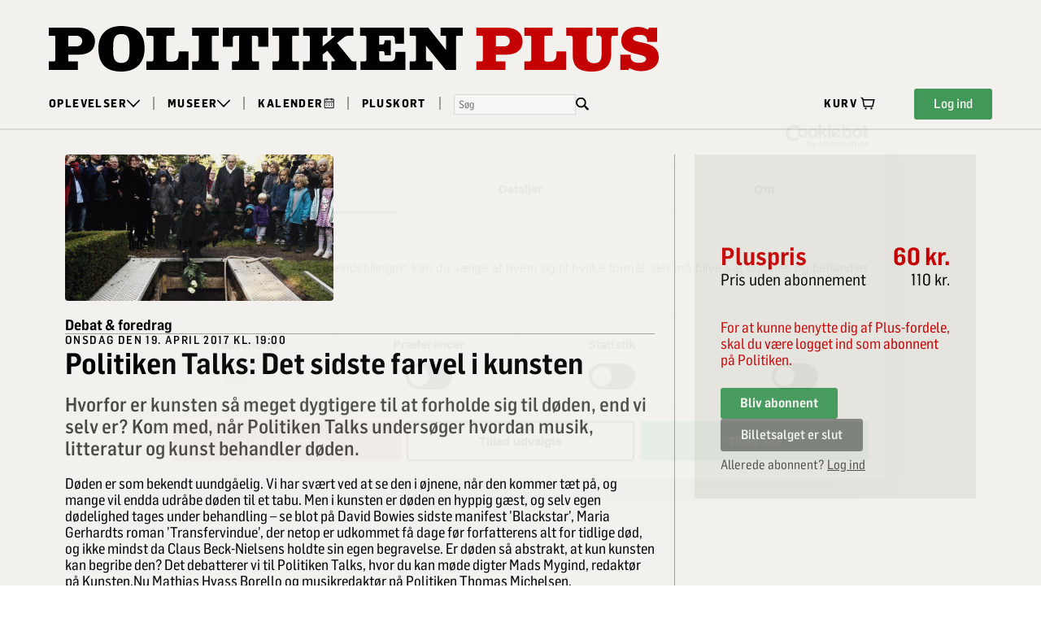

--- FILE ---
content_type: text/html; charset=UTF-8
request_url: https://politikenplus.dk/30991/Politiken_Talks_Det_sidste_farvel_i_kunsten
body_size: 1017
content:
<!DOCTYPE html><html><head><meta charset="UTF-8" /><meta content="IE=edge" http-equiv="X-UA-Compatible" /><meta content="width=device-width, initial-scale=1" name="viewport" /><meta content="Safeticket A/S" name="author" /><script id="facebook_pixel_head">setTimeout(function () { !function (f, b, e, v, n, t, s) { if (f.fbq) return; n = f.fbq = function () { n.callMethod ? n.callMethod.apply(n, arguments) : n.queue.push(arguments) }; if (!f._fbq) f._fbq = n; n.push = n; n.loaded = !0; n.version = '2.0'; n.queue = []; t = b.createElement(e); t.async = !0; t.src = v; s = b.getElementsByTagName(e)[0]; s.parentNode.insertBefore(t, s) }(window, document, 'script', 'https://connect.facebook.net/en_US/fbevents.js'); fbq('init', '748074089697638'); fbq('track', 'PageView', { referrer: '' }); }, 0)</script><noscript></noscript><meta content="https://politikenplus.dk/30991/Politiken_Talks_Det_sidste_farvel_i_kunsten" property="og:url" /><meta content="event" property="og:type" /><meta content="Politiken Talks: Det sidste farvel i kunsten" property="og:title" /><meta content="313275839902" property="fb:app_id" /><meta content="Hvorfor er kunsten s&aring; meget dygtigere til at forholde sig til d&oslash;den, end vi selv er? Kom med, n&aring;r Politiken Talks unders&oslash;ger hvordan musik, litteratur og kunst behandler d&oslash;den." property="og:description" /><meta content="https://politikenplus.dk/filestore/2d3af2ef5916abba491bdb8249cc63dc62762285a14b6015187f5f45a43d7247bd0d5996f29894b47879190d602a4127" property="og:image" /><script src="/jsc/33661e32b18d3ae18be38837ef0fd7f5dc70182ce406de7176000a8f75168786.js" type="text/javascript"></script><script>window.onerror = function (m, u, l, c) { if (!(l == 0 && c == 0)) { $.post("/window.onerror", { msg: m, url: u, line: l, col: c, href: window.location.href, d: "of1" }); }; }</script><script src="https://api.tiles.mapbox.com/mapbox-gl-js/v0.49.0/mapbox-gl.js"></script><link href="https://api.tiles.mapbox.com/mapbox-gl-js/v0.49.0/mapbox-gl.css" rel="stylesheet" /></head><body><img height="1" src="https://www.facebook.com/tr?id=748074089697638&amp;ev=PageView&amp;noscript=1" style="display:none" width="1" /></body></html>

--- FILE ---
content_type: image/svg+xml
request_url: https://politikenplus.dk/of1/b/pol/images/dankort.svg
body_size: 3795
content:
<svg xmlns:x="http://ns.adobe.com/Extensibility/1.0/" xmlns:i="http://ns.adobe.com/AdobeIllustrator/10.0/" xmlns:graph="http://ns.adobe.com/Graphs/1.0/" xmlns="http://www.w3.org/2000/svg" xmlns:xlink="http://www.w3.org/1999/xlink" version="1" id="Layer_1" x="0" y="0" viewBox="0 0 125.4 78.4" enable-background="new 0 0 125.4 78.4" xml:space="preserve">
  <switch>
    <foreignObject requiredExtensions="http://ns.adobe.com/AdobeIllustrator/10.0/" x="0" y="0" width="1" height="1">
      <i:pgfRef xlink:href="#adobe_illustrator_pgf"/>
    </foreignObject>
    <g i:extraneous="self">
      <path fill="#F1F2F2" d="M125.4 74.2c0 2.3-1.9 4.2-4.2 4.2H4.2c-2.3 0-4.2-1.9-4.2-4.2v-70C0 1.9 1.9 0 4.2 0h117.1c2.3 0 4.2 1.9 4.2 4.2V74.2z"/>
      <path fill-rule="evenodd" clip-rule="evenodd" fill="#E20717" d="M110.7 53.9c0 0.1-0.1 0.1 0 0.1 -4.5-4.9-8.5-10.2-12.4-15.5l0.1-0.2c4-4.2 7.8-8.6 12.3-12.3l0.1 0.1V53.9L110.7 53.9z"/>
      <path fill-rule="evenodd" clip-rule="evenodd" fill="#E20717" d="M94.4 15.6c3.8 0.3 8.1-0.7 11.2 1.3 3.1 1.8 5.3 5 5.1 8.8l-22.3 0.1c-0.4 0.2-0.6 0.7-1.1 1.1 -3.1 3.8-6.2 7.7-9.4 11.4 0.4-4.1 0.6-8.3 1.1-12.4l-18.4 0c-0.1 3.7-0.3 7.3-0.6 10.8 -0.8-4-4.1-8.3-8.2-9.5 -1.9-0.6-3.8-1-5.8-1.2l-31.8 0.1c0 0.1-0.1 0.1-0.1 0 -0.1-3.5 1.7-6.7 4.8-8.7 1.3-0.8 2.8-1.5 4.4-1.6L94.4 15.6 94.4 15.6zM43.1 39.2c-1.1-4.3-7.5-2.9-10.8-3.2l-0.6 7.5c3.3-0.2 7 0.8 9.6-1.2C42.3 41.5 43.2 40.5 43.1 39.2L43.1 39.2zM87.5 53.4l-9.7-14c-0.3 4.9-0.6 10.1-0.7 15.1 0 0-12.4-0.1-18.3 0 0.4-4 0.6-8.1 0.9-12.1 -0.7 1.7-1.4 3.4-2.4 5 -2.8 4.4-7.3 6.4-12 7l-31.2 0.2c0 1.3 0.3 2.7 0.7 3.9 1.3 3.3 4.8 6 8.3 6.2l42.2-0.1h34.9c1.6 0 3.2-0.3 4.5-0.9 3.6-1.5 6-5.4 5.9-9.3H89.8C88.9 54.4 87.8 54.6 87.5 53.4L87.5 53.4z"/>
    </g>
  </switch>
  <i:pgf id="adobe_illustrator_pgf">
    
	rCQjtg3WEKdoXmJAVRv1GyGiBiEEoigYIt02FbSNljSTS5+Khg3TMEQhWzYhDpppGZZJzNTQuK2b
CsbUlnVnVJhhmzp+DwLMJBUxDIgbqAabVVGEyMCvDAiTzYsosmVZMqhUFFsUsQ2THjHLNA1OjyrJ
igZ26aBIU4UcYTZDjsAoRQeTNUxlxYIcy+i9pQtpBOcMG1JsYYiSYJRkKSSgmqIrmi6kWtXRZxVg
BiZRUyq6DoplDLJs6o5UK0BVNKZjjKgeU1IJDFGrqpqOUGMCgeEYQZUXsDHQBCwQAdlhn25jWMAO
hU8xGcOggFP4GcO8CmcxCqHXzGQm/pM5cyADNvrMbBUzGP1GERmjBEDF2qJRW7aMHihUCFALTgB8
gXdgEjgnY6ZSEYwCWEVjrli6oMeSZBCObmo2+EGFsJzIOhiK6cF4PZpkWYAXzTQVWeZSAf6Bxaqu
A0EUKkJLkKXoDGMj81osXcLwgumY4ZBgaophCUOfZZNky3YER8dwywyigeFKAtUk22JYkVTwwwEF
AKZFA4FlA2LMICXgNkjFoqI4ogUJwHfDBtVoCC8h+wqEDQika0ZINS/9CtkaCaSsApqSqqlgjkPE
MeVlUpdjFwk2RfSgkGpoGpgCtipidgIFAKnAaxRDPRoXWkJoICAHApI2wAfakVWTmjIlE9MGcK6o
wAuBFQAZW6eJhBe8KVsisUFrJKqGgCUDcwo/tTGG0AnQNqQTMg0x1mVLwBLAHQxVLY0ByzCS0AuY
rjEMHnjkIKDJbIWow8zni8VAmHyJV+gXFt0NiAeWLKxqeI5poPLFh9Y5hVYnzB6Fwy5jkEWTAXo0
wSYbw4jVFXgJOTJBO2RcVyGDOoGCrQup1xm6pzHdMoEiKs0U/NDEKmMDO0QRYANmF1DMImEF9yRD
kTVmYkAhn7SkyhLWN0xBC8NtcxlC4zZ+Q6s11CxLFMKYYUjomaGhLRMDCyYCiknSxdLMkYiEARyh
LskWUA5PLMXkJUg6SDSw7KrO3MGiS/QqtgWI5L0C5JskChpmrEpzB/wDfqkKYYDFpzvAErCAujG9
mZKMweL7OONAQ0YArqIlbM9sCI1Bi6pMqC8rjJZ5QBKGi9RhYASDJoIFWxZ1cVyGVABrVZIRlWpC
hwEo6J3qsAgjYWCG2wQLKIFZYlJNpmFbQgVC5/EZw2oSF1VdIt1Blgm7CJ1pjQfO6IAWZpPehK4p
qkRLNqrB4mo5ZUjSgQOWTjhGowUghsrGQE5ILf/hkAkBxFIMFQToS9SA0RgszFcMhy1z6AXIA6lR
GRNjShMczyBfWM54CSggFk1v6DO6M+r4ijkJQObAQeRgdTFU2YCKwRy9TjVBIMkUmMgplqHgmzpk
DouyaAlTyyBtkZAeRQwoOzRroXABCaiIjtWYVANItqzypVZWaXEzdSh+6AjvOVeSFUi/BZZz9NYx
ksB5JlsOa7D8KdBBNRmLEMdmWvBt0vFsQ5QAHdBMGDQNy3axsAswv3H4JbQQOgWx5lBNyhXBNy3w
Oq0xTmNAQ1OjWQyw4wVIH1YxtwBZGhWgvRkQDys+Jr9AZmhbwErAHvRWnReysWJjT4TvkG5CZgwU
foPpChXHoCIK9QoYCabiRwSXMsi1TVsn4GW6KGJhrbOBfATqXPYAMZiatFkyoZSLQpBmUpIwwjZH
S6A3VGuMMLZIuhpaBhsuiL3FZ4wguaeMho0X4IbKYBxUWZQA+uOljVFVSEFXgW4gjpYg4CQVkUEx
9BisSjrNeqF3kjKBjkBqdV4Pk6D5WAA4Az3lOiWaJeUAM5ewlnhM6zBVYxG6h+6BemQCyAntFRow
BBZiGSY4L1w3NUn1wR4BmwgrpBBXO7ESQrMB6OmOiEKXZEQzmKUmY6DWfRxoIwTMnsTajMYpU1sX
FrvN9gM3qRUKiXR6/+6xddy5e3ppdRKPH3f/aSXv2u3Xz7vP1hveJB87rY/P104r+fH79R96gp+4
xdPpzb1K4v8BrpgVxg==
	
  </i:pgf>
</svg>


--- FILE ---
content_type: image/svg+xml
request_url: https://politikenplus.dk/of1/b/pol/images/politiken/logo-pol-48.svg
body_size: 6242
content:
<svg width="642" height="48" viewBox="0 0 642 48" fill="none" xmlns="http://www.w3.org/2000/svg">
<path d="M436.338 10.2638H430.672C429.538 10.2638 429.272 10.5305 429.272 11.6638V46.1971H418.271L397.538 20.7305V35.1971C397.538 36.3971 398.338 37.3305 399.338 37.3305H404.271V46.1971H380.405V37.3305H384.871C386.405 37.3305 387.071 36.6638 387.071 35.2638V11.5971C387.071 10.7971 386.471 10.2638 385.605 10.2638H380.405V1.73047H399.938L418.738 25.3971V11.3971C418.738 10.5971 418.405 10.2638 417.338 10.2638H412.938V1.73047H436.338V10.2638Z" fill="black"/>
<path d="M375.861 46.1971H328.594V37.3305H332.727C333.861 37.3305 334.727 36.5971 334.727 35.6638V11.8638C334.727 10.8638 334.061 10.2638 332.861 10.2638H327.994V1.73047H374.394V18.6638H365.061L364.661 12.7971C364.594 11.5305 363.861 10.2638 361.328 10.2638H348.261V19.4638H351.861C352.861 19.4638 353.594 18.6638 353.728 17.2638L353.994 14.9971H360.394V30.9305H354.061L353.728 27.8638C353.661 26.9971 352.994 26.4638 351.861 26.4638H348.261V34.7971C348.261 36.5971 348.927 37.3305 350.594 37.3305H359.928C363.128 37.3305 364.928 35.6638 365.061 32.4638L365.328 27.1305H375.861V46.1971Z" fill="black"/>
<path d="M267.971 1.73047H293.571V10.2638H290.238C288.971 10.2638 288.705 10.5305 288.705 12.0638V21.3971L300.505 11.5305C300.771 11.2638 300.971 10.9971 300.971 10.7305C300.971 10.3971 300.571 10.2638 299.971 10.2638H297.571V1.73047H321.038V10.2638H315.572C313.972 10.2638 312.438 10.8638 310.905 12.1305L303.838 17.8638L318.838 36.2638C319.572 37.1305 320.038 37.3305 321.505 37.3305H324.238V46.1971H297.905V37.3305H300.438C301.105 37.3305 301.505 36.9971 301.505 36.4638C301.505 36.1305 301.305 35.7305 301.038 35.3971L293.505 26.0638L288.705 29.9971V36.0638C288.705 37.0638 289.038 37.3305 290.171 37.3305H293.638V46.1971H267.905V37.3305H272.905C274.438 37.3305 275.171 36.7305 275.171 35.5305V12.1305C275.171 11.1971 274.438 10.2638 273.571 10.2638H267.971V1.73047Z" fill="black"/>
<path d="M263.614 10.2638H257.881C256.747 10.2638 256.414 10.5305 256.414 11.3305V35.1971C256.414 36.5971 257.081 37.3305 258.414 37.3305H263.547V46.1971H235.681V37.3305H240.347C241.881 37.3305 242.814 36.4638 242.814 35.1305V11.3305C242.814 10.4638 242.481 10.2638 241.147 10.2638H235.681V1.73047H263.614V10.2638Z" fill="black"/>
<path d="M231.4 21.8638H220.8V12.7305C220.8 11.0638 219.8 10.2638 217.8 10.2638H214.134V34.9971C214.134 36.7305 214.734 37.3305 216.334 37.3305H221.667V46.1971H193.067V37.3305H198.4C200 37.3305 200.534 36.7305 200.534 34.9971V10.2638H196.934C194.867 10.2638 193.934 11.0638 193.934 12.7305V21.8638H183.333V1.73047H231.4V21.8638Z" fill="black"/>
<path d="M179.044 10.2638H173.31C172.177 10.2638 171.844 10.5305 171.844 11.3305V35.1971C171.844 36.5971 172.51 37.3305 173.844 37.3305H178.977V46.1971H151.11V37.3305H155.777C157.31 37.3305 158.244 36.4638 158.244 35.1305V11.3305C158.244 10.4638 157.91 10.2638 156.577 10.2638H151.11V1.73047H179.044V10.2638Z" fill="black"/>
<path d="M147.13 46.1971H102.93V37.3305H107.864C109.53 37.3305 110.33 36.5305 110.33 34.8638V11.8638C110.33 10.7305 109.797 10.2638 108.464 10.2638H102.93V1.73047H132.53V10.2638H125.264C124.397 10.2638 123.93 10.7971 123.93 11.6638V34.9971C123.93 37.0638 124.73 37.5305 128.197 37.5305C133.93 37.5305 136.53 36.3971 136.797 29.9305L136.93 26.7971H147.13V46.1971Z" fill="black"/>
<path d="M100.942 23.5333C100.942 38.9333 91.875 48 76.4749 48C60.2082 48 52.2749 40 52.2749 23.3333C52.2749 8.93333 61.4082 0 76.0749 0C91.9416 0 100.942 7.13333 100.942 23.5333ZM85.1416 24.6C85.1416 15.5333 85.0083 8.46667 76.4749 8.46667C68.0749 8.46667 67.8083 15.4667 67.8083 24.5333C67.8083 32.4 68.2083 38.9333 76.4749 38.9333C84.5416 38.9333 85.1416 32.8667 85.1416 24.6Z" fill="black"/>
<path d="M48.6667 16.1305C48.6667 25.0638 42.3334 30.1971 31.2667 30.1971H20.4667V35.9971C20.4667 37.0638 20.6667 37.3305 21.7334 37.3305H30.6V46.1971H0V37.3305H5.13334C6.20001 37.3305 6.86667 36.5971 6.86667 35.5305V11.7971C6.86667 10.3305 6.66667 10.2638 4.73334 10.2638H0V1.73047H31.8667C41.8 1.73047 48.6667 7.59714 48.6667 16.1305ZM35.2 15.8638C35.2 12.5971 32.7334 10.2638 29.2 10.2638H20.4667V21.4638H29C32.7334 21.4638 35.2 19.2638 35.2 15.8638Z" fill="black"/>
<path d="M641.997 32.9336C641.997 43.6003 632.397 47.5336 623.13 47.5336C615.664 47.5336 612.264 44.5336 611.197 44.5336C610.33 44.5336 610.33 45.6003 610.33 46.2003H601.53V30.1336H612.33C612.397 32.0003 612.33 33.9336 613.197 35.6003C614.597 38.2669 619.064 38.8669 621.73 38.8669C624.064 38.8669 628.73 37.8669 628.73 34.7336C628.73 27.4003 602.464 32.7336 602.464 15.2669C602.464 5.53359 610.797 0.933594 619.664 0.933594C626.73 0.933594 628.264 3.40026 630.464 3.40026C631.397 3.40026 631.597 2.53359 631.664 1.73359H640.33V16.8003H629.864C629.864 10.3336 626.797 9.33359 620.864 9.33359C618.53 9.33359 614.797 10.0003 614.797 13.0003C614.797 19.6003 641.997 14.0669 641.997 32.9336Z" fill="#CC0000"/>
<path d="M598.953 10.2677H593.886C592.753 10.2677 591.953 11.3344 591.953 12.9344V27.601C591.953 38.001 588.886 48.001 571.486 48.001C559.086 48.001 551.286 44.201 551.286 30.3344V12.8677C551.286 10.9344 550.619 10.2677 548.686 10.2677H544.486V1.73438H572.219V10.2677H568.619C567.153 10.2677 566.019 11.4677 566.019 13.0677V32.4677C566.019 36.601 568.953 39.201 573.819 39.201C579.419 39.201 581.753 36.401 581.753 29.7344V12.9344C581.753 11.3344 580.753 10.2677 579.353 10.2677H576.153V1.73438H598.953V10.2677Z" fill="#CC0000"/>
<path d="M544.487 46.201H500.287V37.3344H505.22C506.887 37.3344 507.687 36.5344 507.687 34.8677V11.8677C507.687 10.7344 507.153 10.2677 505.82 10.2677H500.287V1.73438H529.887V10.2677H522.62C521.753 10.2677 521.287 10.801 521.287 11.6677V35.001C521.287 37.0677 522.087 37.5344 525.553 37.5344C531.287 37.5344 533.887 36.4011 534.153 29.9344L534.287 26.801H544.487V46.201Z" fill="#CC0000"/>
<path d="M498.497 16.1344C498.497 25.0677 492.163 30.201 481.097 30.201H470.297V36.001C470.297 37.0677 470.497 37.3344 471.563 37.3344H480.43V46.201H449.83V37.3344H454.963C456.03 37.3344 456.697 36.6011 456.697 35.5344V11.801C456.697 10.3344 456.497 10.2677 454.563 10.2677H449.83V1.73438H481.697C491.63 1.73438 498.497 7.60104 498.497 16.1344ZM485.03 15.8677C485.03 12.601 482.563 10.2677 479.03 10.2677H470.297V21.4677H478.83C482.563 21.4677 485.03 19.2677 485.03 15.8677Z" fill="#CC0000"/>
</svg>


--- FILE ---
content_type: image/svg+xml
request_url: https://politikenplus.dk/of1/b/pol/images/politiken/search-16.svg
body_size: 548
content:
<svg width="16" height="16" viewBox="0 0 16 16" fill="none" xmlns="http://www.w3.org/2000/svg">
<g id="Size=16">
<circle id="Ellipse 23" cx="6.34973" cy="6.34973" r="5.41844" transform="matrix(4.37114e-08 1 1 -4.37114e-08 0 0)" stroke="black" stroke-width="1.86259"/>
<path id="Vector 128" d="M14.0765 14.9828L10.3793 10.5402C10.2801 10.4209 10.2678 10.2517 10.3489 10.1193C10.4694 9.92264 10.7406 9.88719 10.9076 10.0463L15.0919 14.0336C15.3806 14.3087 15.3796 14.7696 15.0897 15.0435C14.7978 15.3194 14.3335 15.2916 14.0765 14.9828Z" fill="black" stroke="black" stroke-width="1.26995" stroke-linecap="round"/>
</g>
</svg>
